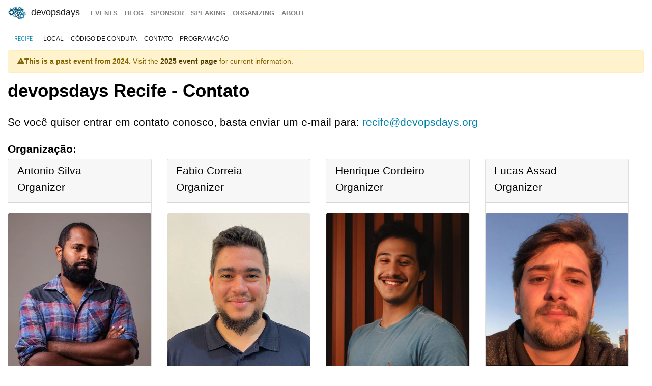

--- FILE ---
content_type: text/html; charset=UTF-8
request_url: https://devopsdays.org/events/2024-recife/contact
body_size: 4276
content:
<!doctype html><html itemscope lang=en-US><head><meta http-equiv=X-UA-Compatible content="IE=edge"><meta charset=utf-8><meta name=HandheldFriendly content="True"><meta name=MobileOptimized content="320"><meta name=viewport content="width=device-width,initial-scale=1,shrink-to-fit=no"><meta name=generator content="Hugo 0.152.2"><meta property="og:title" content="Contato"><meta name=twitter:title content="Contato"><meta itemprop=name content="Contato"><meta property="og:description" content="Contato - DevOpsDays Recife 2024"><meta name=twitter:description content="Contato - DevOpsDays Recife 2024"><meta itemprop=description content="Contato - DevOpsDays Recife 2024"><meta name=twitter:site content="@devopsdays"><meta property="og:type" content="website"><meta property="og:url" content="https://devopsdays.org/events/2024-recife/contact/"><meta name=twitter:creator content="@devopsdaysrec"><meta name=twitter:label1 value=Event><meta name=twitter:data1 value='devopsdays Recife 2024'><meta name=twitter:label2 value=Date><meta name=twitter:data2 value='December 14, 2024'><meta property="og:image" content='https://www.devopsdays.org/img/sharing.jpg'><meta property="og:image:alt" content='devopsdays'><meta name=twitter:card content="summary_large_image"><meta name=twitter:image content='https://www.devopsdays.org/img/sharing.jpg'><meta itemprop=image content='https://www.devopsdays.org/img/sharing.jpg'><meta property="fb:app_id" content="1904065206497317"><meta itemprop=wordCount content="63"><title>Contato</title><script>window.ga=window.ga||function(){(ga.q=ga.q||[]).push(arguments)},ga.l=+new Date,ga("create","UA-9713393-1","auto"),ga("send","pageview"),ga("create","UA-36355678-5","auto","clientTracker"),ga("clientTracker.send","pageview")</script><script async src=https://www.google-analytics.com/analytics.js></script><link rel=stylesheet href=/css/site.min.d70306a706192ba234cac80ced3b64203233a1262fe197300e9d08a3a1f97a85.css integrity="sha256-1wMGpwYZK6I0ysgM7TtkIDIzoSYv4ZcwDp0Io6H5eoU="><link href="https://fonts.googleapis.com/css?family=Roboto+Condensed:300,400,700" rel=stylesheet><link href=/fontawesome/css/fontawesome.min.css rel=stylesheet><link href=/fontawesome/css/brands.min.css rel=stylesheet><link href=/fontawesome/css/solid.min.css rel=stylesheet><link href=/fontawesome/css/v4-font-face.min.css rel=stylesheet><link rel=apple-touch-icon sizes=57x57 href=/apple-icon-57x57.png><link rel=apple-touch-icon sizes=60x60 href=/apple-icon-60x60.png><link rel=apple-touch-icon sizes=72x72 href=/apple-icon-72x72.png><link rel=apple-touch-icon sizes=76x76 href=/apple-icon-76x76.png><link rel=apple-touch-icon sizes=114x114 href=/apple-icon-114x114.png><link rel=apple-touch-icon sizes=120x120 href=/apple-icon-120x120.png><link rel=apple-touch-icon sizes=144x144 href=/apple-icon-144x144.png><link rel=apple-touch-icon sizes=152x152 href=/apple-icon-152x152.png><link rel=apple-touch-icon sizes=180x180 href=/apple-icon-180x180.png><link rel=icon type=image/png sizes=192x192 href=/android-icon-192x192.png><link rel=icon type=image/png sizes=32x32 href=/favicon-32x32.png><link rel=icon type=image/png sizes=96x96 href=/favicon-96x96.png><link rel=icon type=image/png sizes=16x16 href=/favicon-16x16.png><link rel=manifest href=/manifest.json><meta name=msapplication-TileColor content="#ffffff"><meta name=msapplication-TileImage content="/ms-icon-144x144.png"><meta name=theme-color content="#ffffff"><link href=/events/index.xml rel=alternate type=application/rss+xml title=DevOpsDays><link href=/events/index.xml rel=feed type=application/rss+xml title=DevOpsDays><script src=/js/devopsdays-min.min.6ab8ce6f544dca2401f76abc844458dc4387569400fd8abb7edb90fca2ae81cf.js integrity="sha256-arjOb1RNyiQB92q8hERY3EOHVpQA/Yq7ftuQ/KKugc8="></script></head><body lang><nav class="navbar navbar-expand-md navbar-light"><a class=navbar-brand href=/><img src=/img/devopsdays-brain.png height=30 class="d-inline-block align-top" alt="devopsdays Logo">
DevOpsDays
</a><button class=navbar-toggler type=button data-toggle=collapse data-target=#navbarSupportedContent aria-controls=navbarSupportedContent aria-expanded=false aria-label="Toggle navigation">
<span class=navbar-toggler-icon></span></button><div class="collapse navbar-collapse" id=navbarSupportedContent><ul class="navbar-nav mr-auto"><li class="nav-item global-navigation"><a class=nav-link href=/events/>events</a></li><li class="nav-item global-navigation"><a class=nav-link href=/blog/>blog</a></li><li class="nav-item global-navigation"><a class=nav-link href=/sponsor>sponsor</a></li><li class="nav-item global-navigation"><a class=nav-link href=/speaking/>speaking</a></li><li class="nav-item global-navigation"><a class=nav-link href=/organizing>organizing</a></li><li class="nav-item global-navigation"><a class=nav-link href=/about>about</a></li></ul></div></nav><nav class="navbar event-navigation navbar-expand-md navbar-light"><a href=/events/2024-recife class=nav-link>Recife</a>
<button class=navbar-toggler type=button data-toggle=collapse data-target=#navbar2>
<span class=navbar-toggler-icon></span></button><div class="navbar-collapse collapse" id=navbar2><ul class=navbar-nav><li class="nav-item active"><a class=nav-link href=/events/2024-recife/local>local</a></li><li class="nav-item active"><a class=nav-link href=/events/2024-recife/conduct>código de conduta</a></li><li class="nav-item active"><a class=nav-link href=/events/2024-recife/contact>contato</a></li><li class="nav-item active"><a class=nav-link href=/events/2024-recife/program>Programação</a></li></ul></div></nav><div class=container-fluid><div class=row><div class=col-md-12><div class=row><div class="col-md-12 content-text"><div class=row><div class=col-md-12><div class="alert alert-warning" role=alert><strong><i class="fa fa-exclamation-triangle" aria-hidden=true></i>This is a past event from 2024.</strong>
Visit the <a href=/events/2025-recife/ class=alert-link><strong>2025 event page</strong></a> for current information.</div></div></div><h1>devopsdays Recife - Contato</h1><br><h4>Se você quiser entrar em contato conosco, basta enviar um e-mail para: <a href="/cdn-cgi/l/email-protection#21534442484744614544574e5152454058520f4e53461e5254434b4442551c"><span class="__cf_email__" data-cfemail="d1a3b4b2b8b7b491b5b4a7bea1a2b5b0a8a2ffbea3b6">[email&#160;protected]</span></a></h4></br><h4><strong>Organização:</strong></h4><div class=row style=width:100%><div class="col-xl-3 col-lg-4 col-md-6 organizer-card"><div class="card h-100" style=max-width:300px;padding-left:0;padding-right:0><div class=card-header><h3>Antonio Silva</h3><h4>Organizer</h4></div><img class="card-img-top organizer-image" src=/events/2024-recife/organizers/antonio-silva_hu_63772edd243cec77.webp alt="Antonio Silva"><div class=card-block><h6 class="card-subtitle mb-2 text-muted">CESAR - Centro de Estudos e Sistemas Avançados do Recife</h6><p class=card-text></p><a href=https://www.linkedin.com/in/silvacantonio/><i class="fa-brands fa-linkedin fa-2x" aria-hidden=true></i></a>&nbsp;</div></div></div><div class="col-xl-3 col-lg-4 col-md-6 organizer-card"><div class="card h-100" style=max-width:300px;padding-left:0;padding-right:0><div class=card-header><h3>Fabio Correia</h3><h4>Organizer</h4></div><img class="card-img-top organizer-image" src=/events/2024-recife/organizers/fabio-correia_hu_d163825c24a16572.webp alt="Fabio Correia"><div class=card-block><h6 class="card-subtitle mb-2 text-muted">Thoughtworks</h6><p class=card-text></p><a href=https://twitter.com/fabioqcorreia class=card-link><i class="fa-brands fa-twitter fa-2x" aria-hidden=true></i></a>&nbsp;<a href=https://www.linkedin.com/in/fabioqcorreia><i class="fa-brands fa-linkedin fa-2x" aria-hidden=true></i></a>&nbsp;</div></div></div><div class="col-xl-3 col-lg-4 col-md-6 organizer-card"><div class="card h-100" style=max-width:300px;padding-left:0;padding-right:0><div class=card-header><h3>Henrique Cordeiro</h3><h4>Organizer</h4></div><img class="card-img-top organizer-image" src=/events/2024-recife/organizers/henrique-cordeiro_hu_691e776d1a658e80.webp alt="Henrique Cordeiro"><div class=card-block><h6 class="card-subtitle mb-2 text-muted">Avantsoft</h6><p class=card-text></p><a href=https://www.linkedin.com/in/henrique-cordeiro-pereira/><i class="fa-brands fa-linkedin fa-2x" aria-hidden=true></i></a>&nbsp;</div></div></div><div class="col-xl-3 col-lg-4 col-md-6 organizer-card"><div class="card h-100" style=max-width:300px;padding-left:0;padding-right:0><div class=card-header><h3>Lucas Assad</h3><h4>Organizer</h4></div><img class="card-img-top organizer-image" src=/events/2024-recife/organizers/lucas-assad_hu_f1673a0526729576.webp alt="Lucas Assad"><div class=card-block><h6 class="card-subtitle mb-2 text-muted">Ustore</h6><p class=card-text></p><a href=https://www.linkedin.com/in/lucas-assad/><i class="fa-brands fa-linkedin fa-2x" aria-hidden=true></i></a>&nbsp;</div></div></div><div class="col-xl-3 col-lg-4 col-md-6 organizer-card"><div class="card h-100" style=max-width:300px;padding-left:0;padding-right:0><div class=card-header><h3>Marcos Magalhães</h3><h4>Organizer</h4></div><img class="card-img-top organizer-image" src=/events/2024-recife/organizers/marcos-magalhaes_hu_3f5159b87809f733.webp alt="Marcos Magalhães"><div class=card-block><h6 class="card-subtitle mb-2 text-muted">Ustore</h6><p class=card-text></p><a href=https://www.linkedin.com/in/mmagalha/><i class="fa-brands fa-linkedin fa-2x" aria-hidden=true></i></a>&nbsp;</div></div></div><div class="col-xl-3 col-lg-4 col-md-6 organizer-card"><div class="card h-100" style=max-width:300px;padding-left:0;padding-right:0><div class=card-header><h3>Marília Angela</h3><h4>Organizer</h4></div><img class="card-img-top organizer-image" src=/events/2024-recife/organizers/marilia-angela_hu_8aa20d2a48b0f206.webp alt="Marília Angela"><div class=card-block><h6 class="card-subtitle mb-2 text-muted">Itaú</h6><p class=card-text></p><a href=https://www.linkedin.com/in/mariliaangela/><i class="fa-brands fa-linkedin fa-2x" aria-hidden=true></i></a>&nbsp;</div></div></div><div class="col-xl-3 col-lg-4 col-md-6 organizer-card"><div class="card h-100" style=max-width:300px;padding-left:0;padding-right:0><div class=card-header><h3>Shenia Andrade</h3><h4>Organizer</h4></div><img class="card-img-top organizer-image" src=/events/2024-recife/organizers/shenia-andrade_hu_1d0c483f9408d054.webp alt="Shenia Andrade"><div class=card-block><h6 class="card-subtitle mb-2 text-muted">Magazine Luiza</h6><p class=card-text></p><a href=https://www.linkedin.com/in/shenia-tamires-andrade/><i class="fa-brands fa-linkedin fa-2x" aria-hidden=true></i></a>&nbsp;</div></div></div><div class="col-xl-3 col-lg-4 col-md-6 organizer-card"><div class="card h-100" style=max-width:300px;padding-left:0;padding-right:0><div class=card-header><h3>Yago Nobre</h3><h4>Organizer</h4></div><img class="card-img-top organizer-image" src=/events/2024-recife/organizers/yago-nobre_hu_719a61d3f8ccd9b1.webp alt="Yago Nobre"><div class=card-block><h6 class="card-subtitle mb-2 text-muted">Nubank</h6><p class=card-text></p><a href=https://twitter.com/yagoyns class=card-link><i class="fa-brands fa-twitter fa-2x" aria-hidden=true></i></a>&nbsp;<a href=https://www.linkedin.com/in/yagonobre><i class="fa-brands fa-linkedin fa-2x" aria-hidden=true></i></a>&nbsp;</div></div></div></div></ul><style>.organizer-image { max-width: 100%; }</style><p><strong><em>The global <a href=/about/>core organizers</a> support local teams.</em></strong></p><br><div class="row cta-row"><div class=col-md-12><h4 class=sponsor-cta>Platina Sponsors</h4></div></div><div class="row sponsor-row"><div class="col-lg-1 col-md-2 col-4"><a href=https://www.elastic.co><img src=/sponsors/e/elastic_hu_ae66a65bd4a584e4.webp alt=Elastic title=Elastic class=img-fluid></a></div><div class="col-lg-1 col-md-2 col-4"><a href=https://www.encora.com/><img src=/sponsors/e/encora_hu_7e57ea884b19de78.webp alt=Encora title=Encora class=img-fluid></a></div></div><div class="row cta-row"><div class=col-md-12><h4 class=sponsor-cta>Gold Sponsors</h4></div></div><div class="row sponsor-row"><div class="col-lg-1 col-md-2 col-4"><a href=http://aws.amazon.com/><img src=/sponsors/a/aws_hu_e9242bddeb7470c8.webp alt="Amazon Web Services" title="Amazon Web Services" class=img-fluid></a></div></div><div class="row cta-row"><div class=col-md-12><h4 class=sponsor-cta>Silver Sponsors</h4></div></div><div class="row sponsor-row"><div class="col-lg-1 col-md-2 col-4"><a href=https://www.luniobr.com/><img src=/sponsors/l/lunio_hu_9b05b40a8f012fe5.webp alt=Lunio title=Lunio class=img-fluid></a></div></div><div class="row cta-row"><div class=col-md-12><h4 class=sponsor-cta>Comunidade Sponsors</h4></div></div><div class="row sponsor-row"><div class="col-lg-1 col-md-2 col-4"><a href=https://www.novatec.com.br/><img src=/sponsors/n/novatec_hu_d11524cc664eabb4.webp alt=Novatec title=Novatec class=img-fluid></a></div></div><br></div></div></div></div></div><nav class="navbar bottom navbar-light footer-nav-row" style=background-color:#bfbfc1><div class=row><div class="col-md-12 footer-nav-background"><div class=row><div class="col-md-6 col-lg-4 footer-nav-col"><h3 class=footer-nav>CFP OPEN</h3><a href=/events/2026-tokyo class=footer-content>Tokyo</a><br><a href=/events/2026-copenhagen class=footer-content>copenhagen</a><br><a href=/events/2026-austin class=footer-content>Austin</a><br><a href=/events/2026-zurich class=footer-content>Zurich</a><br><a href=/events/2026-nashville class=footer-content>Nashville</a><br><a href=/events/2026-geneva class=footer-content>Geneva</a><br><a href=/events/2026-sibiu class=footer-content>Sibiu</a><br><a href=/events/2026-prague class=footer-content>prague</a><br><br><a href=https://devopsdays.org/speaking>Propose a talk</a> at an event near you!<br></div><div class="col-md-6 col-lg-4 footer-nav-col footer-content"><h3 class=footer-nav>BLOG</h3><a href=https://devopsdays.org/blog/2024/11/13/sustainability-donation-being-introduced-in-2025/><h1 class=footer-heading>Sustainability donation being introduced in 2025</h1></a><h2 class=footer-heading>by DevOpsDays Global Core Organizers - 13 November, 2024</h2><br><a href=https://devopsdays.org/blog/2024/07/01/come-celebrate-15-years-of-devopsdays/><h1 class=footer-heading>Come Celebrate 15 years of Devopsdays !</h1></a><h2 class=footer-heading>by DevOpsDays Global Core Organizers - 01 July, 2024</h2><br><a href=https://devopsdays.org/blog/2024/06/06/good-better-best-how-to-budget-for-success/><h1 class=footer-heading>Good, Better, Best: How to budget for success</h1></a><h2 class=footer-heading>by DevOpsDays Global Core Organizers - 06 June, 2024</h2><br><a href=https://devopsdays.org/blog/2023/01/31/devopsdays-during-the-pandemic/><h1 class=footer-heading>Devopsdays during the pandemic</h1></a><h2 class=footer-heading>by Floor Drees - 31 January, 2023</h2><br><a href=https://www.devopsdays.org/blog/index.xml>Blog Feed</a></div><div class="col-md-6 col-lg-4 footer-nav-col"><h3 class=footer-nav>About</h3>devopsdays is a worldwide community conference series for anyone interested in IT improvement.<br><br><a href=/about/ class=footer-content>About devopsdays</a><br><a href=/privacy/ class=footer-content>Privacy Policy</a><br><a href=/conduct/ class=footer-content>Code of Conduct</a><br><br><a href=https://www.netlify.com><img src=/img/netlify-light.png alt="Deploys by Netlify"></a></div></div></div></div></nav><script data-cfasync="false" src="/cdn-cgi/scripts/5c5dd728/cloudflare-static/email-decode.min.js"></script><script>$(document).ready(function(){$("#share").jsSocials({shares:["email",{share:"twitter",via:"devopsdaysrec"},"facebook","linkedin"],text:"devopsdays Recife - 2024",showLabel:!1,showCount:!1})})</script>
<script async id="netlify-rum-container" src="/.netlify/scripts/rum" data-netlify-rum-site-id="33459a04-9379-473d-8517-a25a208ef36a" data-netlify-deploy-branch="main" data-netlify-deploy-context="production" data-netlify-cwv-token="eyJhbGciOiJIUzI1NiIsInR5cCI6IkpXVCJ9.eyJzaXRlX2lkIjoiMzM0NTlhMDQtOTM3OS00NzNkLTg1MTctYTI1YTIwOGVmMzZhIiwiYWNjb3VudF9pZCI6IjVjYmUwZTUzYzlmNDFhZmMyZmUzNTk0OCIsImRlcGxveV9pZCI6IjY5N2MxMDdhNzlkYzIzMDAwOGM2MWE0MyIsImlzc3VlciI6Im5mc2VydmVyIn0.6TNk5vyuYspgIWwxoETLBGH83RRyHwDKcRLT2mM2oPc"></script></body></html>

--- FILE ---
content_type: text/plain
request_url: https://www.google-analytics.com/j/collect?v=1&_v=j102&a=1581795482&t=pageview&_s=1&dl=https%3A%2F%2Fdevopsdays.org%2Fevents%2F2024-recife%2Fcontact&ul=en-us%40posix&dt=Contato&sr=1280x720&vp=1280x720&_u=IEDAAEABAAAAACAAI~&jid=1558119082&gjid=82743661&cid=511472219.1769996073&tid=UA-36355678-5&_gid=219188501.1769996073&_r=1&_slc=1&z=889221144
body_size: -830
content:
2,cG-3LCBK04K8W